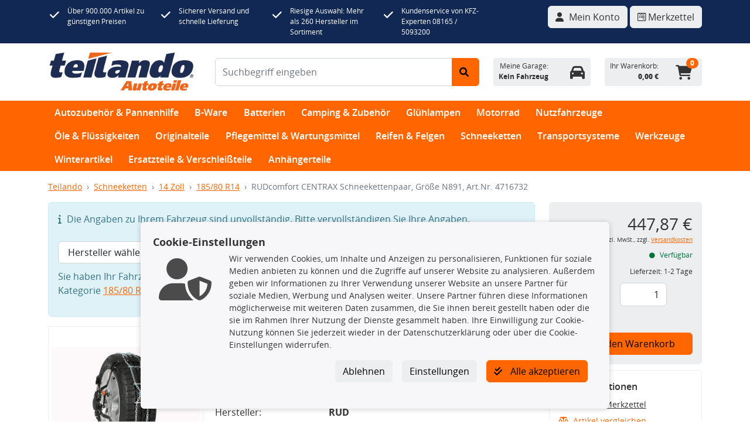

--- FILE ---
content_type: text/css
request_url: https://connect.ewgmbh.de/bilder/kfzparts/css/description.css
body_size: 25
content:
.viertel-breite{
  float:left;
  width: 25%;
  padding: 10px;
  -moz-box-sizing: border-box;
  -webkit-box-sizing: border-box;
  box-sizing: border-box;
}
.drittel-breite{
  float:left;
  width: 33%;
  padding: 10px;
  -moz-box-sizing: border-box;
  -webkit-box-sizing: border-box;
  box-sizing: border-box;
}
.halbe-breite{
  float:left;
  width: 50%;
  padding: 10px;
  -moz-box-sizing: border-box;
  -webkit-box-sizing: border-box;
  box-sizing: border-box;
}
.volle-breite{
  float:left;
  width: 100%;
  padding: 10px;
  -moz-box-sizing: border-box;
  -webkit-box-sizing: border-box;
  box-sizing: border-box;
}
.abschluss{clear:both;}

@media only screen and (max-width: 750px) {
.viertel-breite{
  float:left;
  width: 50%;
  padding: 10px;
  -moz-box-sizing: border-box;
  -webkit-box-sizing: border-box;
  box-sizing: border-box;
}
.drittel-breite{
  float:left;
  width: 50%;
  padding: 10px;
  -moz-box-sizing: border-box;
  -webkit-box-sizing: border-box;
  box-sizing: border-box;
}
.halbe-breite{
  float:left;
  width: 100%;
  padding: 10px;
  -moz-box-sizing: border-box;
  -webkit-box-sizing: border-box;
  box-sizing: border-box;
}
.volle-breite{
  float:left;
  width: 100%;
  padding: 10px;
  -moz-box-sizing: border-box;
  -webkit-box-sizing: border-box;
  box-sizing: border-box;
}
}
